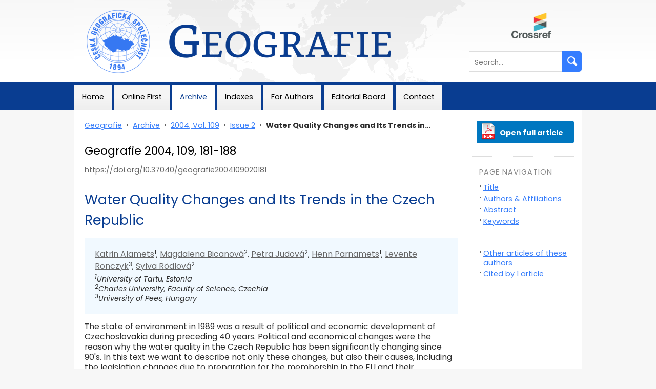

--- FILE ---
content_type: text/html; charset=utf-8
request_url: https://geografie.cz/109/2/0181/
body_size: 3071
content:
<!DOCTYPE html PUBLIC "-//W3C//DTD XHTML 1.0 Strict//EN"
"http://www.w3.org/TR/xhtml1/DTD/xhtml1-strict.dtd">

<html xmlns="http://www.w3.org/1999/xhtml" xml:lang="en">

<head>
	<meta http-equiv="content-type" content="text/html; charset=utf-8" />
	<meta http-equiv="content-language" content="en" />

    <meta name="author" content="design: Alena Salamonova, http://www.freyadesign.cz/" />
	<meta name="copyright" content="The Czech Geographical Society 2025" />
	<meta name="description" content="" />
	<meta name="keywords" content="geografie, journal, scientific, prague, charles university" />
    
    <link href="https://fonts.googleapis.com/css?family=Poppins:400,400i,700,700i&display=swap&subset=latin-ext" rel="stylesheet">



	<meta content="IE=8" http-equiv="X-UA-Compatible" /> <!-- IE zobrazuji stejne jako IE8 -->

	<title>

Water Quality Changes and Its Trends in the Czech Republic 

 | Geografie</title>

    <link rel="stylesheet" href="/static/CACHE/css/output.d2280ad697b4.css" type="text/css" media="screen">
	<link rel="stylesheet" type="text/css" href="/static/styles/print.css" media="print" />
	<link rel="icon" type="image/png" href="/favicon.ico" />
    

    <meta name="citation_journal_title" content="Geografie" />
    <meta name="citation_journal_abbrev" content="Geografie" />
    <meta name="citation_journal_abbrev" content="GEOCGS" />
    <meta name="citation_issn" content="1212-0014" />
    <meta name="citation_issn" content="2571-421X" />
    <meta name="citation_publisher" content="The Czech Geographical Society" />
    
        <meta name="citation_volume" content="109" />
    
    
    
        <meta name="citation_issue" content="2" />
    
    
        <meta name="citation_firstpage" content="181" />
    
    
        <meta name="citation_lastpage" content="188" />
    
    <meta name="citation_doi" content="10.37040/geografie2004109020181" />
    <meta name="dc.identifier" content="10.37040/geografie2004109020181" />
    <meta name="citation_language" content="en" />
    <meta name="citation_pdf_url" content="https://geografie.cz/media/pdf/geo_2004109020181.pdf" />
    <meta name="citation_keywords" content="water quality; water pollution; restoration; water law; EU enlargement (admittance to the EU); IP Erasmus" />
    <meta name="citation_title" content="Water Quality Changes and Its Trends in the Czech Republic" />
    
        <meta name="citation_fulltext_world_readable" content="" />
    


<meta name="citation_publication_date" content="2020/11/18" />
<meta name="citation_author" content="Alamets, Katrin" />
<meta name="citation_author_institution" content="University of Tartu, Estonia" />

<meta name="citation_author" content="Bicanová, Magdalena" />
<meta name="citation_author_institution" content="Charles University, Faculty of Science, Czechia" />

<meta name="citation_author" content="Judová, Petra" />
<meta name="citation_author_institution" content="Charles University, Faculty of Science, Czechia" />

<meta name="citation_author" content="Pärnamets, Henn" />
<meta name="citation_author_institution" content="University of Tartu, Estonia" />

<meta name="citation_author" content="Ronczyk, Levente" />
<meta name="citation_author_institution" content="University of Pees, Hungary" />

<meta name="citation_author" content="Rödlová, Sylva" />
<meta name="citation_author_institution" content="Charles University, Faculty of Science, Czechia" />



</head>


<body>
<div id="page" class="page-abstract">

	
    <div id="header">

		<h1 id="logo"><a href="/">Geografie<br /><span>&nbsp;</span></a></h1>

		<a id="crossref" href="https://www.crossref.org/"><img id="crossref-logo-img" src="https://assets.crossref.org/logo/crossref-logo-100.png" alt="Crossref logo"></a>

        <div id="searchbox">
            <form method="get" action="/search_results/">
                <input type="hidden" name="s_title" value="true" />
                <input type="hidden" name="s_abstract" value="true" />
                <input type="hidden" name="s_keywords" value="true" />
                <input type="hidden" name="s_author" value="true" />
                <input id="searchphrase" name="q" type="text" value="" placeholder="Search..." />
                <input id="searchsubmit" type="image" value="Search" Title="Search" src="/static/images/search.png" />
            </form>
		</div>
    </div>
    

    
	<ul id="nav">
      
      <li><a href="/">Home</a></li>
      <li><a href="/online_first/">Online First</a></li>
      <li><a class="current" href="/archive/">Archive</a></li>
      <li><a href="/indexes/">Indexes</a></li>
      <li><a href="/for-authors.html">For Authors</a></li>
      <li><a href="/editorial-board.html">Editorial Board</a></li>
      <li><a href="/contact.html">Contact</a></li>
	</ul>
    

	
    <div id="content">

		<div id="breadcrumbs">
            
                <a href="/">Geografie</a>
                <span class="breadcrumbs-arrow">&gt;<span>&nbsp;</span></span>
                

    <a href="/archive/">Archive</a> <span class="breadcrumbs-arrow">&gt;<span>&nbsp;</span></span>
    <a href="/109/">2004, Vol. 109</a> <span class="breadcrumbs-arrow">&gt;<span>&nbsp;</span></span>
    <a href="/109/2/">Issue 2</a> <span class="breadcrumbs-arrow">&gt;<span>&nbsp;</span></span>
    <strong>Water Quality Changes and Its Trends in…</strong><span>&nbsp;</span>


            
		</div>

        
    


<h2 class="issue-title">Geografie 2004, 109, 181-188</h2>
<div class="data">https://doi.org/10.37040/geografie2004109020181</div>





    <h2 id="title">Water Quality Changes and Its Trends in the Czech Republic</h2>
    
    
        <div id="authors" class="abstract-authors">
            <a href="mailto:kevelyn@ut.ee">Katrin Alamets</a><sup>1</sup>, <a href="mailto:madlabi@hotmail.com">Magdalena Bicanová</a><sup>2</sup>, <a href="mailto:petra.judova@email.cz">Petra Judová</a><sup>2</sup>, <a href="mailto:Henn.Parnamets@ekm.envir.ee">Henn Pärnamets</a><sup>1</sup>, <a href="mailto:ronczykl@freemail.hu">Levente Ronczyk</a><sup>3</sup>, <a href="mailto:sylva.rodlova@seznam.cz">Sylva Rödlová</a><sup>2</sup>
            <p><sup>1</sup>University of Tartu, Estonia<br /><sup>2</sup>Charles University, Faculty of Science, Czechia<br /><sup>3</sup>University of Pees, Hungary<br /></p>
            
        </div>
    



    
        <div id="abstract">
            
                <p>The state of environment in 1989 was a result of political and economic development of Czechoslovakia during preceding 40 years. Political and economical changes were the reason why the water quality in the Czech Republic has been significantly changing since 90's. In this text we want to describe not only these changes, but also their causes, including the legislation changes due to preparation for the membership in the EU and their consequences in the field of water management, water quality, water ecosystems restoration and others.</p>
            
            

            
                <div id="keywords">
                    <h3>Keywords</h3>
                    <p>
                        
                            <a href="/keywords/water-quality/">water quality</a>,
                        
                            <a href="/keywords/water-pollution/">water pollution</a>,
                        
                            <a href="/keywords/restoration/">restoration</a>,
                        
                            <a href="/keywords/water-law/">water law</a>,
                        
                            <a href="/keywords/EU-enlargement-(admittance-to-the-EU)/">EU enlargement (admittance to the EU)</a>,
                        
                            <a href="/keywords/IP-Erasmus/">IP Erasmus</a>.
                        
                    </p>
                </div>
            

            

            

            

        </div>
    

<div id="prevnext">
    <a href="/109/2/0170/" id="prev">&laquo; Previous article</a>
    <a href="/109/2/0189/" id="next">Next article &raquo;</a>
    <div class="cleaner"></div>
</div>


    </div>
    

    
<div id="col">
    
        <div class="abstract-download">
            <a href="/media/pdf/geo_2004109020181.pdf" title="Size: 4.3 MB">Open full article</a>
        </div>
    

    

    
    

    <div id="abstract-nav">
        <h4>Page navigation</h4>
        <ul>
            <li><a href="#title">Title</a></li>
            
                <li><a href="#authors">Authors & Affiliations</a></li>
            
            <li><a href="#abstract">Abstract</a></li>
            
                <li><a href="#keywords">Keywords</a></li>
            
            
            
        </ul>
    </div>

    <div id="abstract-functions">
        <ul>
            
                <li><a href="/109/2/181/same_authors/">Other articles of these authors</a></li>
            
            
                
                

                    <li><a href="/109/2/181/cited_by/">Cited by
                        1 article</a>
                    </li>
                
            
        </ul>
    </div>
</div>


	<div class="cleaner">&nbsp;</div>

</div>


<div id="footer">
    <a rel="license" href="http://creativecommons.org/licenses/by/4.0/"><img alt="Creative Commons License" style="border-width:0" src="https://i.creativecommons.org/l/by/4.0/88x31.png" /></a>
    <br />This work is licensed under:<br /><a rel="license" href="http://creativecommons.org/licenses/by/4.0/">Creative Commons Attribution 4.0 International License</a>

</div>

</body>

</html>

--- FILE ---
content_type: text/css
request_url: https://geografie.cz/static/CACHE/css/output.d2280ad697b4.css
body_size: 2666
content:
*{zoom:1}html,body{margin:0;padding:0}body{text-align:center;font-family:Poppins,Arial,sans-serif;font-size:90%;background:#F7F7F7 url(/static/images/style/body.png?e1ebca31fea3) top repeat-x;color:#2D2D2D}h1,h2,h3,h4,h5,h6{color:#093D91;margin-top:1em;margin-bottom:0.5em;font-weight:normal}h1{font-size:190%}h2{font-size:170%}h3{font-size:140%}h4{font-size:110%}h5,h6{font-size:100%}p{line-height:130%;margin-top:0.7em}a{color:#387EFA}a:visited{color:#093D91}a:hover{color:#242424}a img{border:0}sub,sup{vertical-align:baseline;position:relative}sub{top:0.4em}sup{bottom:0.4em}abbr,acronym{cursor:help}address{font-style:normal}table{border:0;margin:1em 0}table th{padding:5px 9px;background:#ECF0F9}table td{padding:5px 9px;background:#F5F5F5}li{line-height:130%;padding-top:0.3em;padding-bottom:0.3em}ul li{list-style-image:url(/static/images/style/arrow.png?e1ebca31fea3)}.invisible{display:none}img.photo{border:1px solid #B2B2B2;float:right;margin:10px 0 10px 10px}div.cleaner{clear:both;height:1px;font-size:1px}div#page{text-align:left;width:990px;margin:0 auto;position:relative;background:#fff url(/static/images/style/page.png?e1ebca31fea3) top right repeat-y}div#page.page-abstract{background:#fff}div#header{height:160px;background:#fff url(/static/images/style/header.png?e1ebca31fea3) left top no-repeat}div#header h1#logo{margin:0;font-size:100%;width:500px;height:149px;position:absolute;top:0;left:0;overflow:hidden}div#header h1#logo a{text-decoration:none}div#header h1#logo span{display:block;width:500px;height:149px;position:absolute;top:0;left:0;background:url(/static/images/style/header.png?e1ebca31fea3) top left}a#crossref{position:absolute;top:25px;right:60px}a#crossref img{height:50px}div#searchbox{position:absolute;top:100px;right:0;width:220px;background:#347DFF;border-radius:5px}div#searchbox form{margin:0}input#searchphrase{background:#fff;color:#666;border:1px solid #ddd;height:33px;width:165px;padding:5px 5px 0 10px;position:relative;left:0px;top:0px;font-family:Poppins}input#searchsubmit{position:absolute;top:10px;right:8px}div#rss{padding:0 0 0 20px}div#rss a{padding-left:25px;background:url(/static/images/style/rss.png?e1ebca31fea3) left 3px no-repeat}ul#nav{height:49px;margin:0;padding:5px 0 0 0;font-size:100%;background:#093D91;border-top:1px solid #fff}ul#nav li{margin:0;padding:0;height:40px;list-style:none;float:left;margin-right:5px;white-space:nowrap;_width:1px}ul#nav li a{display:block;height:35px;padding:14px 15px 0 15px;background:#F5F5F5;background-image:linear-gradient(#F5F5F5,#F5F5F5,#eee);color:#000;text-decoration:none}ul#nav li a:hover{background:#F1F9FF;color:#222;text-decoration:underline}ul#nav li a.current,ul#nav li a.current:hover{color:#093D91;background:#fff;text-decoration:none;cursor:default}div#content{clear:left;width:728px;float:left;padding:20px;font-size:110%}div#col{width:219px;border-top:1px solid #fff;float:right;padding:20px 0;border-right:1px solid #fff}div#cover{padding:0 20px}div#cover img{border:1px solid #B2B2B2;display:block;margin-bottom:7px}div#cover p{margin:0}div#cover p#cover-current-link{font-size:115%;margin-top:5px}form#archive{background:#ECF0F9;padding:15px 20px;margin:20px 0;border-top:1px solid #fff;border-bottom:1px solid #fff}form#archive h2{color:#000;margin:0 0 4px 0;font-size:155%}form#archive select{font-family:Poppins}div#webarchiv{margin:20px 20px}div#breadcrumbs{font-size:90%;margin-bottom:1.5em}span.breadcrumbs-arrow{color:#fff;position:relative;padding-left:5px}span.breadcrumbs-arrow span{position:absolute;top:0;left:5px;background:#fff url(/static/images/style/arrow.png?e1ebca31fea3) center center no-repeat}div#footer{width:950px;height:79px;position:relative;margin:30px auto 20px auto;padding:22px 20px 20px 20px;text-align:left;background:#fff}div#footer p{padding:0 0 0 430px;color:#818080;line-height:140%;font-size:110%}a#karolinum-press{display:block;border-right:1px solid #eee;padding-right:20px;position:absolute;top:12px;left:20px;text-decoration:none}a#currentissue-footer,a#footer-box{position:absolute;top:0;right:0;text-decoration:none}a.pdf{background:url(/static/images/style/icon-pdf.gif) left 1px no-repeat;padding-left:38px}a.pdf:hover{background-position:0px -74px}ul.volumelist li,ul.issuelist li{margin:1.3em 0}ul.issuelist li strong{display:block}div#inner-col{background:#e9e9e9;width:142px;padding:10px;margin:0 0 10px 10px}div#inner-col a.pdf:hover{background-position:0 1px}p.data{text-align:right}p.data2{color:#444;font-size:90%;margin-bottom:-10px}div.abstract{margin:15px 0;padding:10px 15px 2px 15px;background:#f6f9fc;border:1px solid #dce7f1}div.abstract h3{margin-top:0}div#current-volume ul{width:20%;float:left}h3#available-volumes{clear:left;padding-top:10px}table#volume-overview th{font-weight:bold;text-align:center;border-top:1em solid #fff;border-right:0.5rem solid #fff;font-size:90%}table#volume-overview th:last-child{border-right:none}table#volume-overview td{padding-right:1em;border-right:0.5rem solid #fff;font-size:80%}table#volume-overview td:last-child{border-right:none}table#volume-overview td ul{padding-left:0.4rem;margin-left:0.15rem}table.whitetable{margin:0}table.whitetable td,table.whitetable th{padding:0;background:transparent}ul.boards h4{margin-bottom:0}h2.issue-title{color:#000;font-size:140%}div.data{color:#666;font-size:90%}div.data a{color:#666}div#authors{font-size:90%;background:#F1F9FF;padding:20px;margin:15px 0}div#authors strong{font-size:110%}div#authors p{font-style:italic;margin:5px 0 0 0}div.abstract-download{margin:0 auto 15px auto;background:#0077C0 url(/static/images/style/pdf-download.png?e1ebca31fea3) 6px 5px no-repeat;border-radius:4px;font-weight:bold;height:31px;width:180px;padding-top:13px;padding-right:10px}div.abstract-download a,div.abstract-download a:visited{padding-left:45px;color:#fff;text-decoration:none}div.abstract-download a:hover{color:#fff;text-decoration:underline}span.download-arrow{text-decoration:none;position:relative}span.download-arrow span{position:absolute;top:0;left:0;padding:0 5px;background:#0077C0 url(/static/images/style/arrow-white-large.png?e1ebca31fea3) center center no-repeat}div#keywords h3,div#references h3{font-size:120%;margin-bottom:5px;margin-top:25px;padding-top:10px;border-top:1px dotted #ddd}div#prevnext{margin:2em 0;padding:4em 0 0 0;border-top:1px dotted #ddd;position:relative}div#prevnext a{color:#fff;text-decoration:none;display:block;background:#387EFA;width:140px;position:absolute;top:25px;padding:10px 15px 10px 15px;text-align:center}div#prevnext a:visited{color:#fff}div#prevnext a:hover{background:#093D91}a#prev{left:0}a#next{right:0}div#abstract-nav,div#abstract-functions{border-top:1px dotted #ddd;margin:25px 0 0 0;padding:15px 20px 0 20px}div#abstract-nav ul,div#abstract-functions ul{margin:0;padding:0;list-style:none}div#abstract-nav ul li,div#abstract-functions ul li{margin:4px 0;padding:0 0 0 8px;list-style:none;background:url(/static/images/style/arrow.png?e1ebca31fea3) left 4px no-repeat}div#abstract-nav h4,div#abstract-functions h4{font-weight:normal;font-size:100%;color:#888;text-transform:uppercase;margin:5px 0 10px 0;letter-spacing:1px}div#authors a,div#keywords a,div#references a{color:#666;font-size:110%}div#authors a:visited,div#kewywords a:visited,div#references a:visited{color:#555}div#authors a:hover,div#kewywords a:hover,div#references a:hover{color:#111}ul.issue li{margin:1em 0}ul.issue li p{margin:3px 0}div.pp{color:#666;font-size:90%}div.references{background:#F1F9FF;padding:1px 20px 20px 20px;margin:15px 0}div.references h3{color:#000}div.reference{margin:0.5em 0}a#doaj{width:180px;display:block;text-decoration:none;margin:20px 5px;padding-top:20px}a#doaj img{border:0;padding:15px;background-color:white}div#coming-soon a{font-size:115%}img.first_page{max-width:100%}a.orcid{background-color:rgb(166,206,57);color:white;baseline-shift:super;font-size:87.5%;font-variant:small-caps;text-decoration:none;border-radius:50%;padding:3px}span.hidden{visibility:hidden}div.whole-issue-pdf{background:url(/static/images/screen/icon-pdf.gif?e1ebca31fea3) left 1px top 5px no-repeat;padding-left:40px}span.hit{background-color:#FFFF00}